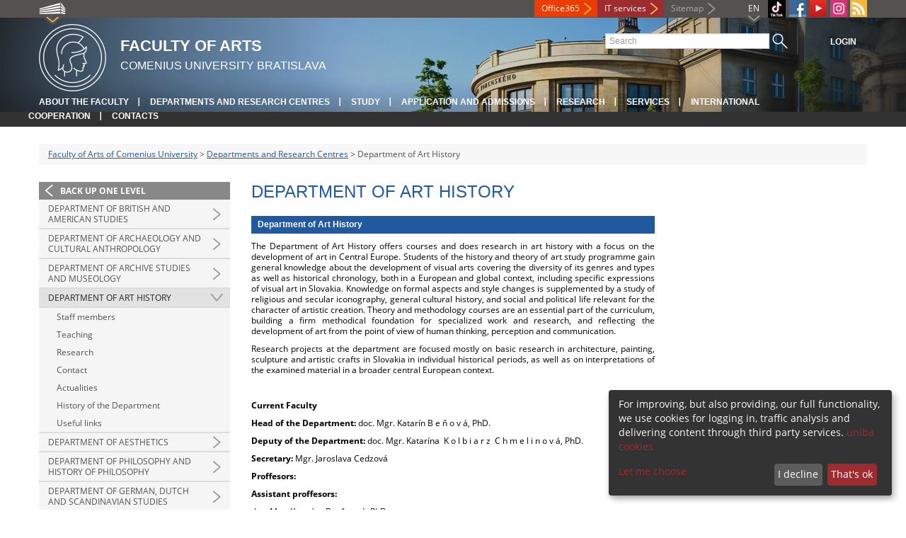

--- FILE ---
content_type: text/html; charset=utf-8
request_url: https://fphil.uniba.sk/en/departments-and-research-centres/department-of-art-history/
body_size: 5873
content:
<!DOCTYPE html>
<html lang="en-EN">
<head>

<meta charset="utf-8">
<!-- 
	This website is powered by TYPO3 - inspiring people to share!
	TYPO3 is a free open source Content Management Framework initially created by Kasper Skaarhoj and licensed under GNU/GPL.
	TYPO3 is copyright 1998-2013 of Kasper Skaarhoj. Extensions are copyright of their respective owners.
	Information and contribution at http://typo3.org/
-->



<title>Department of Art History</title>
<meta name="generator" content="TYPO3 4.7 CMS">
<meta name="viewport" content="width=device-width">
<meta http-equiv="X-UA-Compatible" content="IE=edge">

<link rel="stylesheet" type="text/css" href="/fileadmin/templates/css/fonts.css?1584008458" media="all">
<link rel="stylesheet" type="text/css" href="/fileadmin/templates/css/bootstrap.css?1395911676&amp;1418632872" media="all">
<link rel="stylesheet" type="text/css" href="/fileadmin/templates/css/bootstrap-responsive.css?1395911675&amp;1418632870" media="all">
<link rel="stylesheet" type="text/css" href="/fileadmin/templates/css/main.css?1402313906&amp;1734345820" media="all">
<link rel="stylesheet" type="text/css" href="/fileadmin/templates/css/font-awesome-4.2.0.min.css?1584017564" media="all">
<link rel="stylesheet" type="text/css" href="/fileadmin/templates/css/cookie-consent2-3.0.3.min.css?1584006322" media="all">
<link rel="stylesheet" type="text/css" href="/typo3temp/stylesheet_508b23617c.css?1721247806" media="all">
<link rel="stylesheet" type="text/css" href="/typo3conf/ext/cl_jquery_fancybox/fancybox2/jquery.fancybox.css?1416920403" media="screen">
<link rel="stylesheet" type="text/css" href="/typo3/sysext/rtehtmlarea/res/contentcss/default.css?1553780869" media="all">
<link rel="stylesheet" type="text/css" href="/fileadmin/templates/css/special_fif.css?1743514598" media="all">
<link rel="stylesheet" type="text/css" href="/typo3temp/stylesheet_0a8ffdc89d.css?1721247806" media="all">



<script src="/fileadmin/templates/js/vendor/jquery-1.10.1.min.js?1395908080" type="text/javascript"></script>
<script src="/fileadmin/templates/js/vendor/cookie-consent2-3.0.3.min.js?1584006417" type="text/javascript"></script>
<script src="/fileadmin/templates/js/vendor/bootstrap.min.js?1395911681&amp;1395908080" type="text/javascript"></script>
<script src="/fileadmin/templates/js/main.js?1401351465&amp;1570721680" type="text/javascript"></script>
<script src="/typo3temp/javascript_a293ede6fd.js?1721247828" type="text/javascript"></script>


<link rel="shortcut icon" href="/fileadmin/templates/favicon.ico" type="image/x-ico; charset=binary" />
	<link rel="icon" href="/fileadmin/templates/favicon.ico" type="image/x-ico; charset=binary" />
	<link rel="apple-touch-icon-precomposed" sizes="144x144" href="/fileadmin/templates/apple-touch-icon-144-precomposed.png" />
	<link rel="apple-touch-icon-precomposed" sizes="114x114" href="/fileadmin/templates/apple-touch-icon-114-precomposed.png" />
    <script src="/fileadmin/templates/js/vendor/klaroConfig.js"></script>
    <script src="/fileadmin/templates/js/vendor/klaro.js"></script>
    <script src="/fileadmin/templates/js/vendor/matomo.js"></script>
    <script> 
        document.addEventListener('DOMContentLoaded',function(){
            if (document.documentElement.lang == "en-EN") {
          
                klaroConfig.lang = 'en';
                return;
            }
            klaroConfig.lang = 'sk';
        });
            
</script><meta property="og:url" content="https://fphil.uniba.sk/en/departments-and-research-centres/department-of-art-history/" /><meta property="og:title" content="Department of Art History" /><meta property="og:image" content="https://fphil.uniba.sk/fileadmin/templates/img/logos/logoUK.png" /><link rel="alternate" type="application/rss+xml" title="RSS" href="/en/rss-sluzba/rss.xml" /><meta http-equiv="X-UA-Compatible" content="IE=edge">


</head>
<body>


<!-- ###DOCUMENT_BODY### -->
<div id="wrapper">
  <header>
    <div id="up">
      <div class="container">
        <div class="row">
          <div class="span7">
            <div>
              <ul id="uni" title="List of faculties">
                <li><img src="/fileadmin/templates/img/icon_uni_full.png" alt="" />
                  <ul><li><a href="http://uniba.sk" title="Comenius University" target="_top" >Comenius University</a></li><li><a href="http://www.fmed.uniba.sk/en/" title="Faculty of Medicine" target="_top" >Faculty of Medicine</a></li><li><a href="http://www.flaw.uniba.sk/en" title="Faculty of Law" target="_top" >Faculty of Law</a></li><li><a href="http://www.fphil.uniba.sk/en" title="Faculty of Arts" target="_top" >Faculty of Arts</a></li><li><a href="http://www.fns.uniba.sk/en" title="Faculty of Natural Sciences" target="_top" >Faculty of Natural Sciences</a></li><li><a href="http://www.fedu.uniba.sk/en" title="Faculty of Education" target="_top" >Faculty of Education</a></li><li><a href="http://www.fpharm.uniba.sk/en" title="Faculty of Pharmacy" target="_top" >Faculty of Pharmacy</a></li><li><a href="http://www.fsport.uniba.sk/en/" title="Faculty of Physical Education and Sport" target="_top" >Faculty of Physical Education and Sport</a></li><li><a href="http://www.jfmed.uniba.sk/en" title="Jessenius Faculty of Medicine" target="_top" >Jessenius Faculty of Medicine</a></li><li><a href="http://www.fmph.uniba.sk/en" title="Faculty of Mathematics, Physics and Informatics" target="_top" >Faculty of Mathematics, Physics and Informatics</a></li><li><a href="http://frcth.uniba.sk/en/" title="Faculty of Roman-Catholic Theology" target="_top" >Faculty of Roman-Catholic Theology</a></li><li><a href="http://www.fevth.uniba.sk/" title="Evangelical Lutheran Theological Faculty" target="_top" >Evangelical Lutheran Theological Faculty</a></li><li><a href="http://www.fm.uniba.sk/en" title="Faculty of Management" target="_top" >Faculty of Management</a></li><li><a href="http://www.fses.uniba.sk/en" title="Faculty of Social and Economic Sciences" target="_top" >Faculty of Social and Economic Sciences</a></li></ul>
                </li>
              </ul>
            </div>
          </div>
          <div class="span5">
            <span id="webmail"><a href="https://outlook.com/uniba.sk/" target="_blank" id="webmail" class="link orange">Office365</a></span>            
      <a href="https://moja.uniba.sk" title="IT services" class="link red">IT services</a>
            <span><a href="/en/sitemap/" title="Sitemap" id="sitemap" class="link grey">Sitemap</a></span>
            <span class="rss_link"><a href="/en/rss-sluzba/" id="rss" title="RSS"><img src="/typo3temp/pics/icon_rss_9cd78fd0c0.png" width="24" height="24" alt="RSS"></a></span>
            
            <a href="https://www.instagram.com/fif.uniba/" id="instagram" title="Instagram" target="_blank"><img src="/fileadmin/templates/img/icon_instagram.png" alt="Instagram" /></a>
            <a href="https://www.youtube.com/channel/UC-cCpHQsfs2ni0YiyUIAtjw" target="_blank" id="youtube" title="Youtube"><img src="/typo3temp/pics/icon_youtube3_c318fa6145.png" width="24" height="24" alt="Youtube"></a>
            
            <a href="https://facebook.com/fphil.uniba" id="fb" title="Facebook" target="_blank"><img src="/fileadmin/templates/img/icon_fb.png" alt="" /></a>
            <a href="https://www.tiktok.com/@fif.uniba" id="tt" title="TikTok Univerzita Komenského v Bratislave" target="_blank"><img src="/fileadmin/templates/img/TikTok_h25.png" alt="TIKTOK" /></a>
            <ul id="lang">
              <li>EN<ul><li class="active"> EN </li><li class="normal"> <a href="/katedry-a-odborne-pracoviska/kdvu/" title="available" onfocus="blurLink(this);"  >SK</a> </li><li class="na" style="display:none"> RU </li></ul></li>
            </ul>
          </div>
        </div>
      </div>
    </div>
    
      <div id="main" class="sub" style="background-image: url('https://fphil.uniba.sk/fileadmin/templates/img/header.jpg');">
      <div class="container">
        <div class="row">
          <div class="span8"><span id="logo"><a href="/en/" title="Comenius University Bratislava - Main page" ><img src="/fileadmin/templates/img/logos/fifuk_logo_h95.png" width="95" height="95" alt=""></a></span><span id="titles"><span id="title">Faculty of Arts</span><span id="subtitle">Comenius University Bratislava</span></span></div>
          <div class="span4">
            <form action="/en/nc/search/" method="post" id="search">
              <input type="text" placeholder="Search" name="tx_uniba_pi3[sword]" /><button type="submit"></button>
            </form>
            <script type="text/javascript">
              window.addEventListener('load', function (){
                var searchFormElement = document.getElementById('search');
                if (null !== searchFormElement) {
                  var searchFormAction = searchFormElement.getAttribute('action');
                  // searchFormAction = searchFormAction.replace(/http(s)?:\/\/(www.)?fsport\.uniba\.sk\//, '/');
                  searchFormAction = searchFormAction.replace(/http(s)?:\/\/(www.)?(fsport|fevth)\.uniba\.sk\//, '/');
                  searchFormElement.setAttribute('action', searchFormAction);
                }
              });
            </script>
          </div>
        </div>
        <div class="row">
          <div class="span12">
            <span class="menu-toggle">Main menu</span>
            <ul class="inline" id="header-nav"><li><a href="/en/about-the-faculty/" title="About the Faculty"  >About the Faculty</a></li><li><a href="/en/departments-and-research-centres/" title="Departments and Research Centres"  >Departments and Research Centres</a></li><li><a href="/en/study/" title="Study"  >Study</a></li><li><a href="/en/applicant/" title="Application and Admissions"  >Application and Admissions</a></li><li><a href="/en/research-at-the-faculty-of-arts-comenius-university-in-bratislava/" title="Research"  >Research</a></li><li><a href="/en/services/" title="Services"  >Services</a></li><li><a href="/en/international-cooperation/" title="International Cooperation"  >International Cooperation</a></li><li class="last_before_login"><a href="/en/contacts/" title="Contacts"  >Contacts</a></li><li class="login"><a href="https://fphil.uniba.sk/cosauth/cosauth.php?u=/en/departments-and-research-centres/department-of-art-history/" title="Login" class="link grey">Login</a></li></ul></div>
        </div>
      </div>
    </div>
  </header>
  
  <!-- content -->
  <section>
    <div class="container">
      <div class="breadcrumb"><a href="/en/" title="Faculty of Arts of Comenius University"  >Faculty of Arts of Comenius University</a> &gt; <a href="/en/departments-and-research-centres/" title="Departments and Research Centres"  >Departments and Research Centres</a> &gt; Department of Art History</div>
      
      <div class="row" id="content">  
        <!-- menu -->
        <nav class="span3">
          <ul class="nav"><li class="back"><a href="/en/departments-and-research-centres/" title="Back up one level">Back up one level</a></li><li class="arrow"><a href="/en/departments-and-research-centres/department-of-british-and-american-studies/" title="Department of British and American Studies"  >Department of British and American Studies</a></li><li class="arrow"><a href="/en/departments-and-research-centres/department-of-archaeology-and-cultural-anthropology/" title="Department of Archaeology and Cultural Anthropology"  >Department of Archaeology and Cultural Anthropology</a></li><li class="arrow"><a href="/en/departments-and-research-centres/katedra-archivnictva-a-muzeologie/" title="Department of Archive Studies and Museology"  >Department of Archive Studies and Museology</a></li><li class="arrow2 active"><a href="/en/departments-and-research-centres/department-of-art-history/" title="Department of Art History"  >Department of Art History</a><ul class="nav"><li><a href="/en/departments-and-research-centres/department-of-art-history/staff-members/" title="Staff members"  >Staff members</a></li><li><a href="/en/departments-and-research-centres/department-of-art-history/teaching/" title="Teaching"  >Teaching</a></li><li><a href="/en/departments-and-research-centres/department-of-art-history/research/" title="Research"  >Research</a></li><li><a href="/en/departments-and-research-centres/department-of-art-history/contact/" title="Contact"  >Contact</a></li><li><a href="/en/departments-and-research-centres/department-of-art-history/actualities/" title="Actualities"  >Actualities</a></li><li><a href="/en/departments-and-research-centres/department-of-art-history/history-of-the-department/" title="History of the Department"  >History of the Department</a></li><li><a href="/en/departments-and-research-centres/department-of-art-history/useful-links/" title="Useful links"  >Useful links</a></li></ul></li><li class="arrow"><a href="/en/departments-and-research-centres/department-of-aesthetics/" title="Department of Aesthetics"  >Department of Aesthetics</a></li><li class="arrow"><a href="/en/departments-and-research-centres/department-of-philosophy-and-history-of-philosophy/" title="Department of Philosophy and History of Philosophy"  >Department of Philosophy and History of Philosophy</a></li><li class="arrow"><a href="/en/departments-and-research-centres/department-of-german-dutch-and-scandinavian-studies/" title="Department of German, Dutch and Scandinavian Studies"  >Department of German, Dutch and Scandinavian Studies</a></li><li><a href="/en/departments-and-research-centres/department-of-languages/" title="Department of Languages"  >Department of Languages</a></li><li class="arrow"><a href="/en/departments-and-research-centres/department-of-classical-and-semitic-philology/" title="Department of Classical and Semitic Philology"  >Department of Classical and Semitic Philology</a></li><li class="arrow"><a href="/en/departments-and-research-centres/department-of-library-and-information-science/" title="Department of Library and Information Science"  >Department of Library and Information Science</a></li><li class="arrow"><a href="/en/departments-and-research-centres/department-of-logic-and-the-methodology-of-sciences/" title="Department of Logic and the Methodology of Sciences"  >Department of Logic and the Methodology of Sciences</a></li><li class="arrow"><a href="/en/departments-and-research-centres/department-of-hungarian-language-and-literature/" title="Department of Hungarian Language and Literature"  >Department of Hungarian Language and Literature</a></li><li class="arrow"><a href="/en/departments-and-research-centres/department-of-marketing-communication/" title="Department of Marketing Communication"  >Department of Marketing Communication</a></li><li class="arrow"><a href="/en/departments-and-research-centres/katedra-muzikologie/" title="Department of Musicology"  >Department of Musicology</a></li><li class="arrow"><a href="/en/departments-and-research-centres/department-of-pedagogical-science/" title="Department of Pedagogical Science"  >Department of Pedagogical Science</a></li><li class="arrow"><a href="/en/politicalscience/" title="Department of Political Science"  >Department of Political Science</a></li><li class="arrow"><a href="/en/departments-and-research-centres/department-of-comparative-religion/" title="Department of Comparative Religion"  >Department of Comparative Religion</a></li><li class="arrow"><a href="/en/departments-and-research-centres/department-of-psychology/" title="Department of Psychology"  >Department of Psychology</a></li><li class="arrow"><a href="/en/departments-and-research-centres/department-of-romance-studies/" title="Department of Romance Studies"  >Department of Romance Studies</a></li><li class="arrow"><a href="/en/departments-and-research-centres/department-of-russian-and-east-european-studies/" title="Department of Russian and East European Studies"  >Department of Russian and East European Studies</a></li><li class="arrow"><a href="/en/departments-and-research-centres/department-of-slavic-studies/" title="Department of Slavic Studies"  >Department of Slavic Studies</a></li><li class="arrow"><a href="/en/departments-and-research-centres/department-of-slovak-history/" title="Department of Slovak History"  >Department of Slovak History</a></li><li class="arrow"><a href="/en/departments-and-research-centres/department-of-slovak-language-and-theory-of-communication/" title="Department of Slovak Language and Theory of Communication"  >Department of Slovak Language and Theory of Communication</a></li><li class="arrow"><a href="/en/departments-and-research-centres/department-of-slovak-literature-and-literary-studies/" title="Department of Slovak Literature and Literary Studies"  >Department of Slovak Literature and Literary Studies</a></li><li class="arrow"><a href="/en/departments-and-research-centres/department-of-sociology/" title="Department of Sociology"  >Department of Sociology</a></li><li class="arrow"><a href="/en/departments-and-research-centres/department-of-general-history/" title="Department of General History"  >Department of General History</a></li><li class="arrow"><a href="/en/departments-and-research-centres/department-of-east-asian-studies/" title="Department of East Asian Studies"  >Department of East Asian Studies</a></li><li class="arrow"><a href="/en/departments-and-research-centres/department-of-journalism/" title="Department of Journalism"  >Department of Journalism</a></li><li class="arrow"><a href="/en/departments-and-research-centres/library-of-the-faculty-of-arts-comenius-university/" title="Library of the Faculty of Arts, Comenius University"  >Library of the Faculty of Arts, Comenius University</a></li><li class="arrow"><a href="/en/departments-and-research-centres/research-centres/" title="Research Centres"  >Research Centres</a></li><li><a title="Centre of Excellence for Social Innovations at Comenius University"  >Centre of Excellence for Social Innovations at Comenius University</a></li><li><a href="/en/departments-and-research-centres/centre-of-physical-education-and-sports-activities/" title="Centre of Physical Education and Sports Activities"  >Centre of Physical Education and Sports Activities</a></li><li class="arrow"><a href="/en/departments-and-research-centres/studia-academica-slovaca/" title="Studia Academica Slovaca"  >Studia Academica Slovaca</a></li></ul>
        </nav>
        
        <!-- obsah -->
        <article class="span6">
          <h1>Department of Art History</h1>
          <a id="c19912"></a><div id="c12607" class="csc-default"><header class="csc-header csc-header-n1"><h2 class="csc-firstHeader">Department of Art History</h2></header><div class="csc-textpic-text"><p>The Department of Art History offers courses and does research in art history with a focus on the development of art in Central Europe. Students of the history and theory of art study programme gain general knowledge about the development of visual arts covering the diversity of its genres and types as well as historical chronology, both in a European and global context, including specific expressions of visual art in Slovakia. Knowledge on formal aspects and style changes is supplemented by a study of religious and secular iconography, general cultural history, and social and political life relevant for the character of artistic creation. Theory and methodology courses are an essential part of the curriculum, building a firm methodical foundation for specialized work and research, and reflecting the development of art from the point of view of human thinking, perception and communication. </p>
<p>Research projects at the department are focused mostly on basic research in architecture, painting, sculpture and artistic crafts in Slovakia in individual historical periods, as well as on interpretations of the examined material in a broader central European context.</p>
<p>&nbsp;</p>
<p><strong>Current Faculty</strong></p>
<p><strong>Head of the Department:</strong>&nbsp;doc. Mgr. Katarín B e ň o v á, PhD.</p>
<p><strong>Deputy of the Department:</strong>&nbsp;doc. Mgr. Katarína&nbsp; K o l b i a r z&nbsp; C h m e l i n o v á, PhD.</p>
<p><strong>Secretary:</strong> Mgr. Jaroslava Cedzová</p>
<p><strong>Proffesors:&nbsp;</strong></p>
<p><strong>Assistant proffesors: </strong></p>
<p>doc. Mgr. Katarína B e ň o v á, PhD.</p>
<p>doc. PhDr. Dana B o ř u t o v á, CSc.</p>
<p>doc. Mgr. Katarína&nbsp; K o l b i a r z&nbsp; C h m e l i n o v á, PhD.</p>
<p>&nbsp;</p>
<p><strong>Teaching assistants:</strong></p>
<p>Mgr. Peter Buday, PhD.</p>
<p>Mgr. Andrea Euringer-Bátorová, PhD.</p>
<p>&nbsp;</p>
<p><strong>PhD. students:</strong></p>
<p>Mgr. Jana Garaiová</p>
<p><strong></strong><strong></strong></p></div></div>
        </article>
        
        <!-- bocne info -->
        <!-- ###RIGHT_COLUMN### begin -->
        <aside class="span3"></aside>
        <!-- ###RIGHT_COLUMN### end -->
      </div>
    </div>
  </section>
  <div id="push"></div>
</div>

<!-- footer -->
<footer>
  <div id="subfooter">
    <div class="container">
      <div class="row">
        <div class="span3"><p><a href="/en/about-the-faculty/" title="About the Faculty"  >About the Faculty</a></p><ul class="unstyled"><li><a href="/en/about-the-faculty/academic-senate/" title="Academic Senate"  >Academic Senate</a></li><li><a href="/en/about-the-faculty/vedenie-fakulty/" title="Faculty Management"  >Faculty Management</a></li><li><a href="/en/about-the-faculty/research-board/" title="Research Board"  >Research Board</a></li><li><a href="/en/about-the-faculty/faculty-administration/" title="Faculty Administration"  >Faculty Administration</a></li><li><a href="/en/departments-and-research-centres/" title="Departments and Research Centres"  >Departments and Research Centres</a></li><li><a href="http://uniba.sk/en/privacy-policy/" title="Protection of personal data"  >Protection of personal data</a></li></ul></div>
        <div class="span2"><p><a href="/en/study/" title="Study"  >Study</a></p><ul class="unstyled"><li><a href="/en/applicant/" title="Admission Proceedings"  >Admission Proceedings</a></li><li><a href="/en/dolna-navigacia/study/postgraduate-studies/" title="Postgraduate Studies"  >Postgraduate Studies</a></li><li><a href="/en/dolna-navigacia/study/academic-year-schedule/" title="Academic Year Schedule"  >Academic Year Schedule</a></li><li><a href="/en/study/absolvent/" title="Contacts"  >Contacts</a></li></ul></div>
        <div class="span2"><p><a href="/en/research-at-the-faculty-of-arts-comenius-university-in-bratislava/" title="Research"  >Research</a></p><ul class="unstyled"><li><a href="/en/research-at-the-faculty-of-arts-comenius-university-in-bratislava/research-profile-of-the-faculty-of-arts/" title="Research Profile"  >Research Profile</a></li><li><a href="/en/research-at-the-faculty-of-arts-comenius-university-in-bratislava/research-projects/" title="Research Projects"  >Research Projects</a></li><li><a href="/en/research-at-the-faculty-of-arts-comenius-university-in-bratislava/recent-international-publications/" title="Recent International Publications"  >Recent International Publications</a></li><li><a href="/en/research-at-the-faculty-of-arts-comenius-university-in-bratislava/contacts/" title="Contacts"  >Contacts</a></li></ul></div>
        <div class="span5"><p><a title="Faculties"  >Faculties</a></p><div class="row"><div class="span2 part"><ul class="unstyled part"><li><a href="http://www.fmed.uniba.sk/en/" title="Faculty of Medicine" target="_top" >Faculty of Medicine</a></li><li><a href="http://www.flaw.uniba.sk/en" title="Faculty of Law" target="_top" >Faculty of Law</a></li><li><a href="http://www.fphil.uniba.sk/en" title="Faculty of Arts" target="_top" >Faculty of Arts</a></li><li><a href="http://www.fns.uniba.sk/en" title="Faculty of Natural Sciences" target="_top" >Faculty of Natural Sciences</a></li><li><a href="http://www.fedu.uniba.sk/en" title="Faculty of Education" target="_top" >Faculty of Education</a></li><li><a href="http://www.fpharm.uniba.sk/en" title="Faculty of Pharmacy" target="_top" >Faculty of Pharmacy</a></li><li><a href="http://www.fsport.uniba.sk/en/" title="Faculty of Physical Education and Sport" target="_top" >Faculty of Physical Education and Sport</a></li></ul></div><div class="span3"><ul class="unstyled"><li><a href="http://www.jfmed.uniba.sk/en" title="Jessenius Faculty of Medicine" target="_top" >Jessenius Faculty of Medicine</a></li><li><a href="http://www.fmph.uniba.sk/en" title="Faculty of Mathematics, Physics and Informatics" target="_top" >Faculty of Mathematics, Physics and Informatics</a></li><li><a href="http://frcth.uniba.sk/en/" title="Faculty of Roman-Catholic Theology" target="_top" >Faculty of Roman-Catholic Theology</a></li><li><a href="http://www.fevth.uniba.sk/" title="Evangelical Lutheran Theological Faculty" target="_top" >Evangelical Lutheran Theological Faculty</a></li><li><a href="http://www.fm.uniba.sk/en" title="Faculty of Management" target="_top" >Faculty of Management</a></li><li><a href="http://www.fses.uniba.sk/en" title="Faculty of Social and Economic Sciences" target="_top" >Faculty of Social and Economic Sciences</a></li></ul></div></div></div>
      </div>
    </div>  
  </div>
  
  <div id="copyright">
    <div class="container">
      <div class="row">  
        <div class="span5">
          <p><span>Copyright &copy; UK <span>2026</span></span> <span>| <a href="https://uniba.sk/en/privacy-policy/">Privacy policy</a> | <a href="https://uniba.sk/en/cookies/">Cookies</a> | <a onclick="return klaro.show();">Change consent settings</a></span></p>
        </div>
        <div class="span2">
          <p class="grey">Last modification: 25.09.2025</p>
        </div>
        <div class="span2">
          <p class="grey"><a href="https://fphil.uniba.sk/cosauth/cosauth.php?u=/typo3" title="Login for administration" class="link grey">Login for administration</a></p>
        </div>
        <div class="span3 text-right"></div>
      </div>
    </div>
  </div>
</footer>
<!-- ###DOCUMENT_BODY### -->

<script src="/typo3conf/ext/cl_jquery_fancybox/fancybox2/jquery.mousewheel-3.0.6.pack.js?1416920403" type="text/javascript"></script>
<script src="/typo3conf/ext/cl_jquery_fancybox/fancybox2/jquery.fancybox.js?1416920403" type="text/javascript"></script>
<script src="/typo3temp/javascript_f687f5e213.js?1721247822" type="text/javascript"></script>

<script src="/typo3conf/ext/kiwi_accordion/res/js/kiwi_accordion.js"></script><script>var tx_kiwiaccordion_exclusive =1;var tx_kiwiaccordion_effect = "slide";</script>

</body>
</html>

--- FILE ---
content_type: application/javascript
request_url: https://fphil.uniba.sk/typo3temp/javascript_a293ede6fd.js?1721247828
body_size: 609
content:

		var browserName = navigator.appName;
		var browserVer = parseInt(navigator.appVersion);
		var version = "";
		var msie4 = (browserName == "Microsoft Internet Explorer" && browserVer >= 4);
		if ((browserName == "Netscape" && browserVer >= 3) || msie4 || browserName=="Konqueror" || browserName=="Opera") {version = "n3";} else {version = "n2";}
			// Blurring links:
		function blurLink(theObject)	{	//
			if (msie4)	{theObject.blur();}
		}
		
			// decrypt helper function
		function decryptCharcode(n,start,end,offset)	{
			n = n + offset;
			if (offset > 0 && n > end)	{
				n = start + (n - end - 1);
			} else if (offset < 0 && n < start)	{
				n = end - (start - n - 1);
			}
			return String.fromCharCode(n);
		}
			// decrypt string
		function decryptString(enc,offset)	{
			var dec = "";
			var len = enc.length;
			for(var i=0; i < len; i++)	{
				var n = enc.charCodeAt(i);
				if (n >= 0x2B && n <= 0x3A)	{
					dec += decryptCharcode(n,0x2B,0x3A,offset);	// 0-9 . , - + / :
				} else if (n >= 0x40 && n <= 0x5A)	{
					dec += decryptCharcode(n,0x40,0x5A,offset);	// A-Z @
				} else if (n >= 0x61 && n <= 0x7A)	{
					dec += decryptCharcode(n,0x61,0x7A,offset);	// a-z
				} else {
					dec += enc.charAt(i);
				}
			}
			return dec;
		}
			// decrypt spam-protected emails
		function linkTo_UnCryptMailto(s)	{
			location.href = decryptString(s,3);
		}
		
var matomoID = '4';
